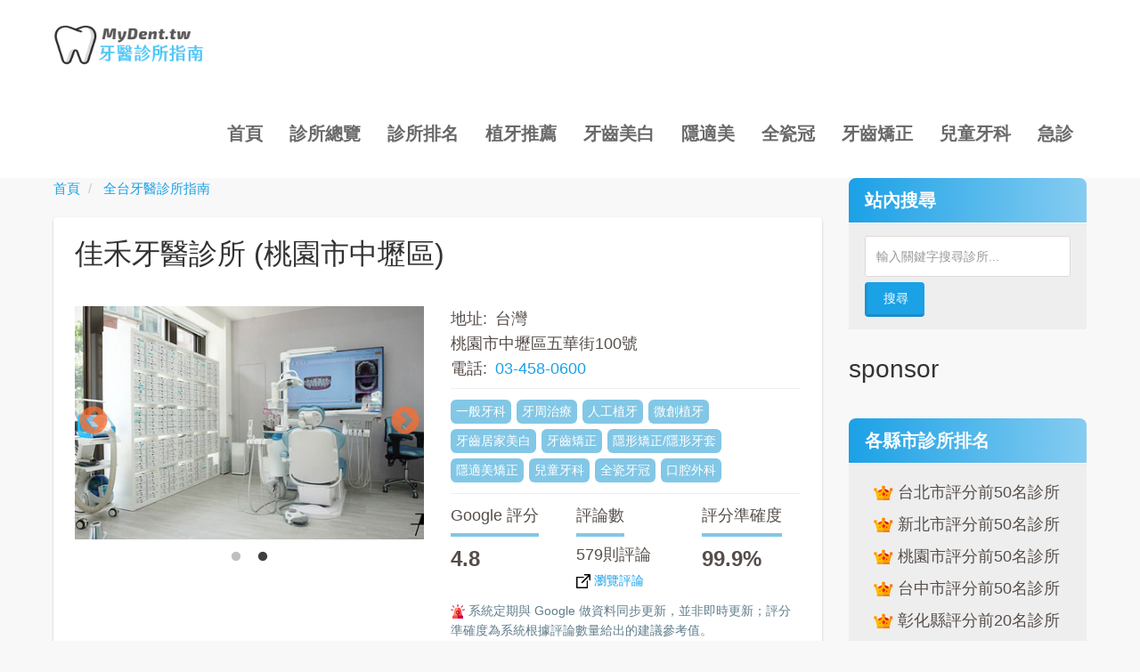

--- FILE ---
content_type: text/html; charset=UTF-8
request_url: https://mydent.tw/dc/2613
body_size: 11964
content:
<!DOCTYPE html>
<html  lang="zh-hant" dir="ltr" prefix="content: http://purl.org/rss/1.0/modules/content/  dc: http://purl.org/dc/terms/  foaf: http://xmlns.com/foaf/0.1/  og: http://ogp.me/ns#  rdfs: http://www.w3.org/2000/01/rdf-schema#  schema: http://schema.org/  sioc: http://rdfs.org/sioc/ns#  sioct: http://rdfs.org/sioc/types#  skos: http://www.w3.org/2004/02/skos/core#  xsd: http://www.w3.org/2001/XMLSchema# " class="html--dxpr-theme-sticky-footer">
  <head>
    <meta charset="utf-8" />
<!-- adsense auto ads: page not in match list --><script async src="https://www.googletagmanager.com/gtag/js?id=UA-168934439-6"></script>
<script>window.dataLayer = window.dataLayer || [];function gtag(){dataLayer.push(arguments)};gtag("js", new Date());gtag("config", "UA-168934439-6", {"groups":"default","anonymize_ip":true});</script>
<link rel="canonical" href="https://mydent.tw/dc/2613" />
<meta name="description" content="位於桃園市中壢區的佳禾牙醫診所，診療項目包括一般牙科, 牙周治療, 人工植牙, 微創植牙, 牙齒居家美白, 牙齒矯正, 隱形矯正/隱形牙套, 隱適美矯正, 兒童牙科, 全瓷牙冠, 口腔外科, 健保洗牙, 牙齒根管治療等；全台 6,900 間牙醫診所評價大公開！" />
<meta name="keywords" content="桃園市中壢區牙醫診所, 一般牙科, 牙周治療, 人工植牙, 微創植牙, 牙齒居家美白, 牙齒矯正, 隱形矯正/隱形牙套, 隱適美矯正, 兒童牙科, 全瓷牙冠, 口腔外科" />
<meta property="og:site_name" content="MyDentist 牙醫診所指南" />
<meta property="og:type" content="website" />
<meta property="og:url" content="https://mydent.tw/dc/2613" />
<meta property="og:title" content="佳禾牙醫診所【桃園市中壢區】｜MyDentist 牙醫診所指南-6,900間牙醫診所資訊，看看網友怎麼推！" />
<meta property="og:description" content="看看網友們對佳禾牙醫診所的評價與診所的門診時間，比較植牙、牙齒矯正、隱形矯正、牙齒美白等牙科服務；全台 6,900 間牙醫診所評價大公開！" />
<meta property="og:image" content="https://mydent.tw/sites/default/files/dentimg/04.jpeg" />
<meta property="og:locale" content="zh_TW" />
<meta name="MobileOptimized" content="width" />
<meta name="HandheldFriendly" content="true" />
<meta name="viewport" content="width=device-width, initial-scale=1.0" />
<script type="application/ld+json">{
    "@context": "https://schema.org",
    "@graph": [
        {
            "@type": "LocalBusiness",
            "name": "佳禾牙醫診所",
            "telephone": "03-458-0600",
            "url": "https://mydent.tw/dc/2613",
            "address": {
                "@type": "PostalAddress",
                "streetAddress": "桃園市中壢區五華街100號",
                "addressLocality": "桃園市",
                "addressCountry": "Taiwan"
            },
            "description": "看看網友們對佳禾牙醫診所的評價與診所的門診時間，比較植牙、牙齒矯正、隱形矯正、牙齒美白等牙科服務；全台 6,900 間牙醫診所評價大公開！",
            "geo": {
                "@type": "GeoCoordinates",
                "latitude": "24.9478973",
                "longitude": "121.2316871"
            },
            "image": {
                "@type": "ImageObject",
                "url": "https://mydent.tw/sites/default/files/dentimg/04.jpeg"
            },
            "aggregateRating": {
                "@type": "AggregateRating",
                "ratingValue": "4.8",
                "ratingCount": "579"
            }
        },
        {
            "@type": "WebPage",
            "breadcrumb": {
                "@type": "BreadcrumbList",
                "itemListElement": [
                    {
                        "@type": "ListItem",
                        "position": 1,
                        "name": "首頁",
                        "item": "https://mydent.tw/"
                    },
                    {
                        "@type": "ListItem",
                        "position": 2,
                        "name": "全台牙醫診所指南",
                        "item": "https://mydent.tw/dentist-clinic"
                    }
                ]
            }
        }
    ]
}</script>
<link rel="shortcut icon" href="/sites/default/files/favicon.ico" type="image/vnd.microsoft.icon" />
<link rel="revision" href="https://mydent.tw/dc/2613" />

    <title>佳禾牙醫診所【桃園市中壢區】｜MyDentist 牙醫診所指南-6,900間牙醫診所資訊，看看網友怎麼推！</title>
    <link rel="apple-touch-icon" sizes="180x180" href="/sites/default/files/favicon/apple-touch-icon.png">
    <link rel="icon" type="image/png" sizes="32x32" href="/sites/default/files/favicon/favicon-32x32.png">
    <link rel="icon" type="image/png" sizes="16x16" href="/sites/default/files/favicon/favicon-16x16.png">
    <link rel="manifest" href="/sites/default/files/favicon/site.webmanifest">
    <link rel="mask-icon" href="/sites/default/files/favicon/safari-pinned-tab.svg" color="#5bbad5">
    <meta name="apple-mobile-web-app-capable" content="yes">
    <meta name="apple-mobile-web-app-title" content="牙醫診所指南">
    <meta name="application-name" content="牙醫診所指南">
    <meta name="msapplication-TileColor" content="#ffc40d">
    <meta name="theme-color" content="#ffffff">
    <meta name="google" content="notranslate" />

    <style>ul.dropdown-menu {display: none;}</style>
    <link rel="stylesheet" media="all" href="/sites/default/files/css/css_TqdrLjlchM7xx3TcwAC0cWr2PAKulhWL4tvnh-gS2TU.css" />
<link rel="stylesheet" media="all" href="/sites/default/files/css/css_t-7gG5qKsIC3CpAMk0fNHxmL794LNeT1ICpLK0jAV7I.css" />
<link rel="stylesheet" media="all" href="/sites/default/files/css/css_4Sn0CuPsO2aD9ngicHGkahIFjz3LofyPPfARg1i60OQ.css" />
<link rel="stylesheet" media="all" href="/sites/default/files/css/css_mt-kLetPvpiQfnxdDPcLAG3g7CoGqEXaF_3UI2wtw3c.css" />
<link rel="stylesheet" media="all" href="/sites/default/files/css/css_spihl3c4W8GUY9ddxf0HdQoZkfqmlpOMR4PbtUldRdY.css" />

    <script type="application/json" data-drupal-selector="drupal-settings-json">{"path":{"baseUrl":"\/","scriptPath":null,"pathPrefix":"","currentPath":"node\/2613","currentPathIsAdmin":false,"isFront":false,"currentLanguage":"zh-hant"},"pluralDelimiter":"\u0003","suppressDeprecationErrors":true,"bu":{"notify_ie":-5,"notify_firefox":-4,"notify_opera":-4,"notify_safari":-2,"notify_chrome":-4,"insecure":true,"unsupported":false,"mobile":true,"position":"top","visibility_type":"hide","visibility_pages":"admin\/*","test_mode":false,"new_window":true,"no_close":false,"_core":{"default_config_hash":"hHRgRa8uaUJPBEvzD2uaerY4Z9xdbV4glRDRNp8euEE"},"langcode":"zh-hant","source":"\/\/browser-update.org\/update.min.js"},"facebook_pixel":{"facebook_id":"410124111127065","events":[{"event":"ViewContent","data":"{\u0022content_name\u0022:\u0022\\u4f73\\u79be\\u7259\\u91ab\\u8a3a\\u6240\u0022,\u0022content_type\u0022:\u0022dentist_clinic\u0022,\u0022content_ids\u0022:[\u00222613\u0022]}"}],"fb_disable_advanced":false,"eu_cookie_compliance":false,"donottrack":true},"google_analytics":{"account":"UA-168934439-6","trackOutbound":true,"trackMailto":true,"trackDownload":true,"trackDownloadExtensions":"7z|aac|arc|arj|asf|asx|avi|bin|csv|doc(x|m)?|dot(x|m)?|exe|flv|gif|gz|gzip|hqx|jar|jpe?g|js|mp(2|3|4|e?g)|mov(ie)?|msi|msp|pdf|phps|png|ppt(x|m)?|pot(x|m)?|pps(x|m)?|ppam|sld(x|m)?|thmx|qtm?|ra(m|r)?|sea|sit|tar|tgz|torrent|txt|wav|wma|wmv|wpd|xls(x|m|b)?|xlt(x|m)|xlam|xml|z|zip"},"bootstrap":{"forms_has_error_value_toggle":1},"ajaxTrustedUrl":{"\/search-results":true},"statistics":{"data":{"nid":"2613"},"url":"\/core\/modules\/statistics\/statistics.php"},"field_group":{"html_element":{"mode":"default","context":"view","settings":{"id":"","classes":"col-md-12","element":"div","show_label":false,"label_element":"h3","label_element_classes":"","attributes":"","effect":"none","speed":"fast"}}},"blazy":{"loadInvisible":true,"offset":100,"saveViewportOffsetDelay":50,"validateDelay":25,"container":"","loader":true,"unblazy":false,"visibleClass":false},"blazyIo":{"disconnect":false,"rootMargin":"0px","threshold":[0,0.25,0.5,0.75,1]},"slick":{"accessibility":true,"adaptiveHeight":false,"autoplay":false,"autoplaySpeed":3000,"pauseOnHover":true,"pauseOnDotsHover":false,"pauseOnFocus":true,"arrows":true,"downArrow":false,"downArrowTarget":"","downArrowOffset":0,"centerMode":false,"centerPadding":"50px","dots":false,"dotsClass":"slick-dots","draggable":true,"fade":false,"focusOnSelect":false,"infinite":true,"initialSlide":0,"lazyLoad":"ondemand","mouseWheel":false,"randomize":false,"rtl":false,"rows":1,"slidesPerRow":1,"slide":"","slidesToShow":1,"slidesToScroll":1,"speed":500,"swipe":true,"swipeToSlide":false,"edgeFriction":0.35,"touchMove":true,"touchThreshold":5,"useCSS":true,"cssEase":"ease","cssEaseBezier":"","cssEaseOverride":"","useTransform":true,"easing":"linear","variableWidth":false,"vertical":false,"verticalSwiping":false,"waitForAnimate":true},"dxpr_themeSettings":{"breadcrumbsSeparator":"\/","headerHeight":"100","headerOffset":"60","headerMobileHeight":"60","headerSideDirection":"right"},"user":{"uid":0,"permissionsHash":"9502e1b676074353092cc50ed60737e15a25d323177e4fcbea733f6e1cbb1a27"}}</script>
<script src="/sites/default/files/js/js_pduF1ddUI_Nk6fNFKyC_MF79m_EHpfIjcAdpgDfLJs8.js"></script>
<script src="/sites/default/files/js/js_FUdISgOxGE1cmcEsOCmBrjtAnQdy8w9n112x7r3o84A.js"></script>
<script src="/sites/default/files/js/js_EKsmW8UnG-UImFaN2Zn7NproTx4MecmUULCmpjGSHnQ.js"></script>

<!--[if lte IE 8]>
<script src="/sites/default/files/js/js_Ky4f_Mb4HvGHsKucjqChKE9-KrHTtB7VWNxk2JaCdy4.js"></script>
<![endif]-->

  </head>
  <body class="page-node-2613 html path-node page-node-type-dentist-clinic has-glyphicons body--dxpr-theme-header-top body--dxpr-theme-header-not-overlay body--dxpr-theme-header-normal">
    <script>
  var dxpr_themeNavBreakpoint = 1200;
  var dxpr_themeWindowWidth = window.innerWidth;
  if (dxpr_themeWindowWidth > dxpr_themeNavBreakpoint) {
    document.body.className += ' body--dxpr-theme-nav-desktop';
  }
  else {
    document.body.className += ' body--dxpr-theme-nav-mobile';
  }
  </script>
    <a href="#main-content" class="visually-hidden focusable skip-link">
      移至主內容
    </a>
    <noscript><img src="https://www.facebook.com/tr?id=410124111127065&amp;ev=PageView&amp;noscript=1" alt="" height="1" width="1" /></noscript>
          <div class="dialog-off-canvas-main-canvas" data-off-canvas-main-canvas>
    

                                
    <header class="navbar navbar dxpr-theme-header clearfix dxpr-theme-header--top dxpr-theme-header--normal dxpr-theme-header--hover-border" id="navbar" role="banner">
            <div class="container navbar-container">
                  <div class="row container-row"><div class="col-sm-12 container-col">
                <div class="navbar-header">
            <div class="region region-navigation">
        <div class="wrap-branding">
        <a class="logo navbar-btn" href="/" title="首頁" rel="home">
      <img id="logo" src="/sites/default/files/MyDent-logo.png" alt="首頁" />
    </a>
        </div>
  
  </div>

                                <a id="dxpr-theme-menu-toggle" href="#" class="three-dash"><span></span><div class="screenreader-text visually-hidden">Toggle menu</div></a>
                  </div>

                            <nav role="navigation" id="dxpr-theme-main-menu" class="dxpr-theme-main-menu dxpr-theme-menu--has-children">
              <div class="region region-navigation-collapsible">
    <nav role="navigation" aria-labelledby="block-mydent-theme-main-menu-menu" id="block-mydent-theme-main-menu">
            <h2 class="sr-only" id="block-mydent-theme-main-menu-menu">主導覽</h2>

      
              <ul class="menu nav navbar-nav">
                            <li class="expanded dropdown">
        <a href="/" data-drupal-link-system-path="&lt;front&gt;">首頁</a>
                  </li>
                        <li class="expanded dropdown">
        <a href="/dentist-clinic" data-drupal-link-system-path="dentist-clinic">診所總覽</a>
                  </li>
                        <li class="expanded dropdown">
        <a href="/dentist/rank" data-drupal-link-system-path="node/7130">診所排名</a>
                  </li>
                        <li class="expanded dropdown">
        <a href="/dental-implant" data-drupal-link-system-path="dental-implant">植牙推薦</a>
                  </li>
                        <li class="expanded dropdown">
        <a href="/teeth-whitening" data-drupal-link-system-path="teeth-whitening">牙齒美白</a>
                  </li>
                        <li class="expanded dropdown">
        <a href="/invisalign" data-drupal-link-system-path="invisalign">隱適美</a>
                  </li>
                        <li class="expanded dropdown">
        <a href="/acc" data-drupal-link-system-path="acc">全瓷冠</a>
                  </li>
                        <li class="expanded dropdown">
        <a href="/orthodontics" data-drupal-link-system-path="orthodontics">牙齒矯正</a>
                  </li>
                        <li class="expanded dropdown">
        <a href="/pediatric-dentists" data-drupal-link-system-path="pediatric-dentists">兒童牙科</a>
                  </li>
                        <li class="expanded dropdown">
        <a href="/24h-dental-emergency" data-drupal-link-system-path="node/7">急診</a>
                  </li>
        </ul>
  


  </nav>

  </div>

            </nav>
                          </div></div>
              </div>
    </header>
  
<div class="wrap-containers">

        <div class="region region-highlighted">
                                        <section id="block-ads01" class="text-center block block-block-content block-block-content12716ce5-0b29-47eb-83a9-2cb399fe20d3 clearfix">
  
          

      
            <div class="field field--name-body field--type-text-with-summary field--label-hidden field--item"><div class="adds01">
<!-- MyDent-Front-Top -->
<ins class="adsbygoogle"
     style="display:block"
     data-ad-client="ca-pub-9753812658483573"
     data-ad-slot="8768914916"
     data-ad-format="auto"
     data-full-width-responsive="true"></ins>
<script>
     (adsbygoogle = window.adsbygoogle || []).push({});
</script>
</div></div>
      
  </section>

  </div>

  


    <div role="main" class="main-container container js-quickedit-main-content clearfix">
        <div class="row">
                
                          
      <section class="col-sm-9">

                
                                      
                  
                          <a id="main-content"></a>
            <div class="region region-content">
        <ol class="breadcrumb">
          <li >
                  <a href="/">首頁</a>
              </li>
          <li >
                  <a href="https://mydent.tw/dentist-clinic">全台牙醫診所指南</a>
              </li>
      </ol>

<div data-drupal-messages-fallback class="hidden"></div>
  <article data-history-node-id="2613" role="article" about="/dc/2613" class="dentist-clinic full clearfix node">

  
    
  <div class="content">
          
            <div class="field field--name-field-display-title field--type-string field--label-hidden field--item"><h1 class="psmk">佳禾牙醫診所 (桃園市中壢區)</h1></div>
      
<div  class="row">
      
<div  class="col-md-12">
      
            <div class="field field--name-field-dc-ads01 field--type-markup field--label-hidden field--item"><script async src="https://pagead2.googlesyndication.com/pagead/js/adsbygoogle.js"></script>
<!-- MyDent-DC-1 -->
<ins class="adsbygoogle"
     style="display:block"
     data-ad-client="ca-pub-9753812658483573"
     data-ad-slot="5793259601"
     data-ad-format="auto"
     data-full-width-responsive="true"></ins>
<script>
     (adsbygoogle = window.adsbygoogle || []).push({});
</script></div>
      
  </div>

<div  class="col-xs-12 col-sm-6 col-md-6">
      <div class="slick blazy slick--field slick--field-dc-image slick--field-dc-image--full slick--skin--default slick--optionset--default" data-blazy=""><div id="slick-d5ec7f6e1ff" data-slick="{&quot;count&quot;:2,&quot;total&quot;:2,&quot;autoplay&quot;:true,&quot;dots&quot;:true,&quot;lazyLoad&quot;:&quot;blazy&quot;}" class="slick__slider"><div class="slick__slide slide slide--0"><div class="slide__content">    <div data-b-token="b-55baf25fe9f" class="media media--blazy media--slick media--image media--responsive is-b-loading">  <picture>
                  <source srcset="/sites/default/files/styles/dent_image/public/dentimg/04.jpeg.webp?itok=3w3SOgcw 1x" type="image/webp"/>
              <source srcset="/sites/default/files/styles/dent_image/public/dentimg/04.jpeg.webp?itok=3w3SOgcw 1x" type="image/webp"/>
                  <img decoding="async" class="media__element b-lazy b-responsive img-responsive" loading="lazy" data-src="/sites/default/files/styles/dent_image_old/public/dentimg/04.jpeg?itok=cls1dol0" srcset="" data-srcset="" src="data:image/svg+xml;charset=utf-8,%3Csvg%20xmlns%3D&#039;http%3A%2F%2Fwww.w3.org%2F2000%2Fsvg&#039;%20viewBox%3D&#039;0%200%201%201&#039;%2F%3E" width="430" height="287" alt="佳禾牙醫診所" typeof="foaf:Image" />

  </picture>
        </div>
  </div>
</div><div class="slick__slide slide slide--1"><div class="slide__content">    <div data-b-token="b-d348b66de00" class="media media--blazy media--slick media--image media--responsive is-b-loading">  <picture>
                  <source srcset="/sites/default/files/styles/dent_image/public/dentimg/02.jpeg.webp?itok=kXuRgN9Q 1x" type="image/webp"/>
              <source srcset="/sites/default/files/styles/dent_image/public/dentimg/02.jpeg.webp?itok=kXuRgN9Q 1x" type="image/webp"/>
                  <img decoding="async" class="media__element b-lazy b-responsive img-responsive" loading="lazy" data-src="/sites/default/files/styles/dent_image_old/public/dentimg/02.jpeg?itok=6xbcWx1y" srcset="" data-srcset="" src="data:image/svg+xml;charset=utf-8,%3Csvg%20xmlns%3D&#039;http%3A%2F%2Fwww.w3.org%2F2000%2Fsvg&#039;%20viewBox%3D&#039;0%200%201%201&#039;%2F%3E" width="430" height="287" alt="佳禾牙醫診所" typeof="foaf:Image" />

  </picture>
        </div>
  </div>
</div></div>
          <nav role="navigation" class="slick__arrow">
        <button type="button" data-role="none" class="slick-prev" aria-label="Previous" tabindex="0">Previous</button><button type="button" data-role="none" class="slick-next" aria-label="Next" tabindex="0">Next</button>
      </nav>
    </div>

  </div>

<div  class="col-xs-12 col-sm-6 col-md-6">
      
<div  class="row justs">
      
<div  class="col-xs-12 col-sm-12 col-md-12 mb10">
      
  <div class="field field--name-field-dc-address field--type-address field--label-inline">
    <div class="field--label">地址</div>
              <div class="field--item"><p class="address" translate="no"><span class="country">台灣</span><br>
<span class="address-line1">桃園市中壢區五華街100號</span></p></div>
          </div>

  <div class="field field--name-field-dc-phone field--type-string field--label-inline">
    <div class="field--label">電話</div>
              <div class="field--item"><a href="tel:+886-03-458-0600">03-458-0600</a></div>
          </div>

      <div class="field field--name-field-dc-item field--type-entity-reference field--label-hidden field--items">
              <div class="field--item">一般牙科</div>
              <div class="field--item">牙周治療</div>
              <div class="field--item">人工植牙</div>
              <div class="field--item">微創植牙</div>
              <div class="field--item">牙齒居家美白</div>
              <div class="field--item">牙齒矯正</div>
              <div class="field--item">隱形矯正/隱形牙套</div>
              <div class="field--item">隱適美矯正</div>
              <div class="field--item">兒童牙科</div>
              <div class="field--item">全瓷牙冠</div>
              <div class="field--item">口腔外科</div>
          </div>
  
  </div>

<div  class="col-xs-4 col-sm-6 col-md-4 mb10">
      
  <div class="underex boldtext field field--name-field-dc-rating field--type-float field--label-above">
    <div class="field--label">Google 評分</div>
              <div class="field--item">4.8</div>
          </div>

  </div>

<div  class="col-xs-4 col-sm-6 col-md-4 mb10">
      
  <div class="underex field field--name-field-dc-reviews field--type-integer field--label-above">
    <div class="field--label">評論數</div>
              <div content="579" class="field--item">579則評論</div>
          </div>

            <div class="field field--name-field-node-placeid field--type-string field--label-hidden field--item"><a class="gvsm" href="https://search.google.com/local/reviews?placeid=ChIJLeB_QUQiaDQR9qAEZSP3oXU" target="_blank"><img class="itsvg2" src="/sites/default/files/icon/foreign.svg" alt="瀏覽評論" /> 瀏覽評論</a></div>
      
  </div>

<div  class="col-xs-4 col-sm-6 col-md-4 mb10">
      
  <div class="underex boldtext field field--name-field-dc-accuracy field--type-computed-float field--label-above">
    <div class="field--label">評分準確度</div>
              <div content="99.9" class="field--item">99.9%</div>
          </div>

  </div>

<div  class="col-xs-12 col-sm-12 col-md-12 mb10">
      
            <div class="field field--name-field-dc-markup1 field--type-markup field--label-hidden field--item"><img class="itsvg2" src="/sites/default/files/icon/siren.svg" alt="提醒" /> 系統定期與 Google 做資料同步更新，並非即時更新；評分準確度為系統根據評論數量給出的建議參考值。</div>
      
  </div>

  </div>

  </div>

  </div>

<div  class="row">
      
<div  class="col-md-12">
      
<div  class="subtitle">
    <h4>診所介紹</h4>
      
            <div class="field field--name-field-adsense-inside-1 field--type-markup field--label-hidden field--item"><div style="margin: 20px 0;">
<!-- 2023-mydent-inside -->
<ins class="adsbygoogle"
     style="display:block"
     data-ad-client="ca-pub-9753812658483573"
     data-ad-slot="3546425357"
     data-ad-format="auto"
     data-full-width-responsive="true"></ins>
<script>
     (adsbygoogle = window.adsbygoogle || []).push({});
</script>
</div></div>
      
            <div class="field field--name-field-gs-name field--type-string field--label-hidden field--item"><h3 class="gnameline">佳禾牙醫診所Dr.Ku植牙隱適美白金菁英隱形矯正專門診所 無痛植牙 兒童矯正 成人矯正 複雜矯正及植牙 微矯正</h3></div>
      
            <div class="intro-def field field--name-field-dc-intro field--type-text-long field--label-hidden field--item"><p>佳禾牙醫秉持著 「專業、用心」的診所理念，以患者為中心，用心為您的口腔健康把關。除了提供您親切且專業的諮詢服務之外，我們更引進了尖端的高科技設備，嚴格把關滅菌細節，並打造溫馨舒適的環境，務求提供給您安全與專業的醫療環境。</p>

<p>透過醫師專業技術建議，帶給患者兼具「美觀、舒適、安心」的診療服務，我們以高科技的醫療設備，專業的醫療技術，還有親切的診療諮詢，提供全方位的治療與服務，為患者打造完善的治療，讓每位患者找回自信的笑容。</p>

<p>診所特色:</p>

<p>重視感染控制（器械消毒、每人一副看牙用具、消毒環境、病人若摸到牙齒馬上遞酒精擦手、戴手套時不會亂摸。</p>
</div>
      
  </div>

  </div>

<div  class="col-md-4 contacts">
      
<div  class="subtitle">
    <h4>診所資訊</h4>
      
  <div class="field field--name-field-dc-mic field--type-string field--label-inline">
    <div class="field--label">醫事機構代碼</div>
              <div class="field--item">3732023347</div>
          </div>

            <div class="field field--name-field-dc-line field--type-string field--label-hidden field--item"><img class="itsvg" src="/sites/default/files/icon/line.svg" alt="LINE 加好友" /> <a href="https://line.me/ti/p/@xju3905n" target="_blank" rel="nofollow">按這裡加 LINE 好友</a></div>
      
            <div class="field field--name-field-dc-website field--type-string field--label-hidden field--item"><img class="itsvg" src="/sites/default/files/icon/world-wide-web.svg" alt="官網" /> <a href="https://www.joyful-dental-clinic.com/" target="_blank" rel="nofollow">按此打開診所官網</a></div>
      
            <div class="field field--name-field-dc-fb field--type-string field--label-hidden field--item"><img class="itsvg" src="/sites/default/files/icon/facebook.svg" alt="Facebook" /> <a href="https://www.facebook.com/Joyfuldentalclinic/" target="_blank" rel="nofollow">按此打開診所 FB</a></div>
      
            <div class="empty-fields empty-fields__nbsp field field--name-field-dc-ig field--type-string field--label-hidden field--item">&nbsp;</div>
      
  </div>

  </div>

<div  class="col-md-8">
      
<div  class="subtitle">
    <h4>診所營業時間</h4>
      
            <div class="field field--name-field-gs-opentime field--type-text-long field--label-hidden field--item">星期四：
14:30-20:30<br />
星期五：
11:30-16:30<br />
星期六：
11:30-16:30<br />
星期日：
休息<br />
星期一：
休息<br />
星期二：
14:30-20:30<br />
星期三：
11:30-16:30</div>
      
            <div class="field field--name-field-dc-markup2 field--type-markup field--label-hidden field--item"><img class="itsvg2" src="/sites/default/files/icon/exclamation-mark.svg" alt="提醒" /> 營業時間僅供參考，例假日、國定假日與實際門診時間請電洽診所。</div>
      
  </div>

  </div>

<div  class="col-md-12 mb0">
      
            <div class="field field--name-field-dc-area1 field--type-entity-reference field--label-hidden field__item"><img class="itsvg" src="/sites/default/files/icon/map.svg" alt="" /> 查看<a href="/dentist-clinic/taoyuan/1" hreflang="zh-hant">桃園市中壢區</a>的其他牙醫診所</div>
      
  </div>

  </div>

      </div>

          
  
</article>

                                    <section id="block-dibuadsensetuijianguanggao" class="mydentbox block block-block-content block-block-contente2641832-4aaa-44ff-9475-eb3786f9b404 clearfix">
  
        <h2 class="block-title">sponsor</h2>
        

      
            <div class="field field--name-body field--type-text-with-summary field--label-hidden field--item"><ins class="adsbygoogle"
     style="display:block"
     data-ad-client="ca-pub-9753812658483573"
     data-ad-slot="9098119027"
     data-matched-content-ui-type="text_card"
     data-matched-content-rows-num="4"
     data-matched-content-columns-num="1"
     data-ad-format="autorelaxed"></ins>
<script>
     (adsbygoogle = window.adsbygoogle || []).push({});
</script></div>
      
  </section>
                                    <section class="views-element-container block block-views block-views-blockdc-relation-block-1 clearfix" id="block-dc-relation">
  
        <h2 class="block-title">附近的牙醫診所</h2>
        

      <div class="form-group"><div class="view view-dc-relation view-id-dc_relation view-display-id-block_1 js-view-dom-id-864df2a188de6a491a7125906ee543b1fc789e47b2219ed199dc286acc11d85b">
  
    
      
      <div class="view-content">
      <div id="views-bootstrap-dc-relation-block-1"  class="grid views-view-grid horizontal">
            <div class="row row-1">
                  <div class="bdss mb10 col col-xs-6 col-sm-3 col-md-4 col-lg-3 col-1">
            <div class="views-field views-field-field-dc-image"><div class="field-content">  <a href="/dc/2617">  <picture>
                  <source srcset="/sites/default/files/styles/dent_image_small/public/dentimg/P1050551.jpeg.webp?itok=ZHwQC97m 1x" type="image/webp"/>
              <source srcset="/sites/default/files/styles/dent_image_small/public/dentimg/P1050551.jpeg.webp?itok=ZHwQC97m 1x" type="image/webp"/>
                  <img srcset="" data-srcset="/sites/default/files/styles/dent_image_small/public/dentimg/P1050551.jpeg.webp?itok=ZHwQC97m 1x" src="/sites/default/files/styles/dent_image_small_old/public/dentimg/P1050551.jpeg?itok=nRCd8XfD" width="200" height="133" alt="勤美牙醫診所" loading="lazy" typeof="foaf:Image" class="img-responsive" />

  </picture>
</a>
</div></div><div class="views-field views-field-title"><h3 class="field-content"><a href="/dc/2617" hreflang="zh-hant">勤美牙醫診所</a></h3></div><div class="views-field views-field-field-dc-address-address-line1"><span class="field-content">桃園市中壢區元化路271巷8號</span></div>
          </div>
          
          
          
                            <div class="bdss mb10 col col-xs-6 col-sm-3 col-md-4 col-lg-3 col-2">
            <div class="views-field views-field-field-dc-image"><div class="field-content">  <a href="/dc/2623">  <picture>
                  <source srcset="/sites/default/files/styles/dent_image_small/public/dentimg/dck237282.png.webp?itok=xu9R-zrv 1x" type="image/webp"/>
              <source srcset="/sites/default/files/styles/dent_image_small/public/dentimg/dck237282.png.webp?itok=xu9R-zrv 1x" type="image/webp"/>
                  <img srcset="" data-srcset="/sites/default/files/styles/dent_image_small/public/dentimg/dck237282.png.webp?itok=xu9R-zrv 1x" src="/sites/default/files/styles/dent_image_small_old/public/dentimg/dck237282.png?itok=REkAB9dY" width="200" height="133" alt="冠眾牙醫診所" loading="lazy" typeof="foaf:Image" class="img-responsive" />

  </picture>
</a>
</div></div><div class="views-field views-field-title"><h3 class="field-content"><a href="/dc/2623" hreflang="zh-hant">冠眾牙醫診所</a></h3></div><div class="views-field views-field-field-dc-address-address-line1"><span class="field-content">桃園市中壢區元化路99號</span></div>
          </div>
                      <div class="clearfix visible-xs-block"></div>
          
          
          
                            <div class="bdss mb10 col col-xs-6 col-sm-3 col-md-4 col-lg-3 col-3">
            <div class="views-field views-field-field-dc-image"><div class="field-content">  <a href="/dc/2584">  <picture>
                  <source srcset="/sites/default/files/styles/dent_image_small/public/dentimg/026_5.jpg.webp?itok=BX9O22YS 1x" type="image/webp"/>
              <source srcset="/sites/default/files/styles/dent_image_small/public/dentimg/026_5.jpg.webp?itok=BX9O22YS 1x" type="image/webp"/>
                  <img srcset="" data-srcset="/sites/default/files/styles/dent_image_small/public/dentimg/026_5.jpg.webp?itok=BX9O22YS 1x" src="/sites/default/files/styles/dent_image_small_old/public/dentimg/026_5.jpg?itok=GjP0lrAf" width="200" height="133" alt="貝多芬牙醫診所" loading="lazy" typeof="foaf:Image" class="img-responsive" />

  </picture>
</a>
</div></div><div class="views-field views-field-title"><h3 class="field-content"><a href="/dc/2584" hreflang="zh-hant">貝多芬牙醫診所</a></h3></div><div class="views-field views-field-field-dc-address-address-line1"><span class="field-content">桃園市中壢區中山東路二段173號</span></div>
          </div>
          
          
                      <div class="clearfix visible-md-block"></div>
          
                            <div class="bdss mb10 col col-xs-6 col-sm-3 col-md-4 col-lg-3 col-4">
            <div class="views-field views-field-field-dc-image"><div class="field-content">  <a href="/dc/7349">  <picture>
                  <source srcset="/sites/default/files/styles/dent_image_small/public/dentimg/dcx-0s9d8.jpeg.webp?itok=jpK-6hD1 1x" type="image/webp"/>
              <source srcset="/sites/default/files/styles/dent_image_small/public/dentimg/dcx-0s9d8.jpeg.webp?itok=jpK-6hD1 1x" type="image/webp"/>
                  <img srcset="" data-srcset="/sites/default/files/styles/dent_image_small/public/dentimg/dcx-0s9d8.jpeg.webp?itok=jpK-6hD1 1x" src="/sites/default/files/styles/dent_image_small_old/public/dentimg/dcx-0s9d8.jpeg?itok=g2BQf_hh" width="200" height="133" alt="山茶花牙醫診所" loading="lazy" typeof="foaf:Image" class="img-responsive" />

  </picture>
</a>
</div></div><div class="views-field views-field-title"><h3 class="field-content"><a href="/dc/7349" hreflang="zh-hant">山茶花牙醫診所</a></h3></div><div class="views-field views-field-field-dc-address-address-line1"><span class="field-content">桃園市中壢區福州路7號</span></div>
          </div>
                      <div class="clearfix visible-xs-block"></div>
          
                      <div class="clearfix visible-sm-block"></div>
          
          
                      <div class="clearfix visible-lg-block"></div>
                        </div>
      </div>

    </div>
  
          </div>
</div>

  </section>

  </div>

              </section>

                              <aside class="col-sm-3" role="complementary">
              <div class="region region-sidebar-second">
                                        <section class="views-exposed-form mxkg block block-views block-views-exposed-filter-blockdc-search-results-page-1 clearfix" data-drupal-selector="views-exposed-form-dc-search-results-page-1" id="block-exp-search">
  
        <h2 class="block-title">站內搜尋</h2>
        

      <form action="/search-results" method="get" id="views-exposed-form-dc-search-results-page-1" accept-charset="UTF-8">
  <div class="form--inline form-inline clearfix">
  <div class="form-item js-form-item form-type-textfield js-form-type-textfield form-item-key js-form-item-key form-no-label form-group">
  
  
  <input placeholder="輸入關鍵字搜尋診所..." data-drupal-selector="edit-key" class="form-text form-control" type="text" id="edit-key" name="key" value="" size="30" maxlength="128" />

  
  
  </div>
<div data-drupal-selector="edit-actions" class="form-actions form-group js-form-wrapper form-wrapper" id="edit-actions"><button data-drupal-selector="edit-submit-dc-search-results" class="button js-form-submit form-submit btn-default btn" type="submit" id="edit-submit-dc-search-results" value="搜尋" name="">搜尋</button></div>

</div>

</form>

  </section>
                                    <section id="block-cebianadsensetuijianguanggao" class="block block-block-content block-block-contentea5f8d81-18e5-40a3-8519-cfa54e105f9c clearfix">
  
        <h2 class="block-title">sponsor</h2>
        

      
            <div class="field field--name-body field--type-text-with-summary field--label-hidden field--item"><ins class="adsbygoogle"
     style="display:block"
     data-ad-client="ca-pub-9753812658483573"
     data-ad-slot="9098119027"
     data-matched-content-ui-type="text_card"
     data-matched-content-rows-num="4"
     data-matched-content-columns-num="1"
     data-ad-format="autorelaxed"></ins>
<script>
     (adsbygoogle = window.adsbygoogle || []).push({});
</script></div>
      
  </section>
                                    <section id="block-zhensuopaiming" class="mxkg block block-block-content block-block-content023577aa-038f-485e-bca6-70e2d63a6784 clearfix">
  
        <h2 class="block-title">各縣市診所排名</h2>
        

      
            <div class="field field--name-body field--type-text-with-summary field--label-hidden field--item"><ul>
<li><a href="/dentist/rank/taipei"><img class="itsvg" src="/sites/default/files/icon/crowns.svg" alt="牙醫排名" /> 台北市評分前50名診所</a></li>
<li><a href="/dentist/rank/new-taipei"><img class="itsvg" src="/sites/default/files/icon/crowns.svg" alt="牙醫排名" /> 新北市評分前50名診所</a></li>
<li><a href="/dentist/rank/taoyuan"><img class="itsvg" src="/sites/default/files/icon/crowns.svg" alt="牙醫排名" /> 桃園市評分前50名診所</a></li>
<li><a href="/dentist/rank/taichung"><img class="itsvg" src="/sites/default/files/icon/crowns.svg" alt="牙醫排名" /> 台中市評分前50名診所</a></li>
<li><a href="/dentist/rank/changhua"><img class="itsvg" src="/sites/default/files/icon/crowns.svg" alt="牙醫排名" /> 彰化縣評分前20名診所</a></li>
<li><a href="/dentist/rank/chiayi-city"><img class="itsvg" src="/sites/default/files/icon/crowns.svg" alt="牙醫排名" /> 嘉義縣市評分前10名診所</a></li>
<li><a href="/dentist/rank/tainan"><img class="itsvg" src="/sites/default/files/icon/crowns.svg" alt="牙醫排名" /> 台南市評分前50名診所</a></li>
<li><a href="/dentist/rank/kaohsiung"><img class="itsvg" src="/sites/default/files/icon/crowns.svg" alt="牙醫排名" /> 高雄市評分前50名診所</a></li>
<li><a href="/dentist/rank/keelung"><img class="itsvg" src="/sites/default/files/icon/crowns.svg" alt="牙醫排名" /> 基隆市評分前20名診所</a></li>
<li><a href="/dentist/rank/hsinchu-city"><img class="itsvg" src="/sites/default/files/icon/crowns.svg" alt="牙醫排名" /> 新竹市評分前20名診所</a></li>
<li><a href="/dentist/rank/hsinchu"><img class="itsvg" src="/sites/default/files/icon/crowns.svg" alt="牙醫排名" /> 新竹縣評分前10名診所</a></li>
<li><a href="/dentist/rank/miaoli"><img class="itsvg" src="/sites/default/files/icon/crowns.svg" alt="牙醫排名" /> 苗栗縣評分前10名診所</a></li>
</ul></div>
      
  </section>

  </div>

          </aside>
                      </div><!-- end .ow -->
      </div><!-- end main-container -->

</div>

      <footer class="dxpr-theme-footer clearfix" role="contentinfo">
            <div class="container footer-container">
                <div class="row container-row"><div class="col-sm-12 container-col">
                  <div class="region region-footer">
                                        <section id="block-footerb1" class="block block-block-content block-block-contentc380ec0c-56df-49e7-986e-fecd2229b4cb clearfix">
  
          

      
            <div class="field field--name-body field--type-text-with-summary field--label-hidden field--item"><div class="row">
    <div class="col-xs-12 col-sm-12 col-md-4">
    	<img width="180px" src="/sites/default/files/mydent-white-logo.png" alt="MyDentist 牙醫診所指南" class="ftbimg">
        <p class="ftbtext">收錄超過 6,900 間牙醫診所，快速尋找人工植牙、牙周治療、牙齒美白、牙齒矯正、隱形矯正、全口重建、兒童牙科等牙科服務，最完整牙醫診所指南！<br><br>若您有任何問題或商業合作，請洽詢客服信箱 service@mydent.tw</p>
    </div>
    <div class="col-xs-12 col-sm-12 col-md-8">
        <div class="row">
            <div class="col-xs-6 col-sm-6 col-md-6">
                <div class="ftb1 ftb">
                	<span>依據診療項目查詢診所</span>
                    <ul>
                    	<li><a href="/invisalign">隱適美/隱形牙套</a></li>
                    	<li><a href="/acc">全瓷牙冠</a></li>
                    	<li><a href="/teeth-whitening">牙齒美白</a></li>
                    	<li><a href="/dental-implant">人工植牙</a></li>
                    	<li><a href="/orthodontics">牙齒矯正</a></li>
                    	<li><a href="/pediatric-dentists">兒童牙科</a></li>
                    </ul>
                </div>
            </div>
            <div class="col-xs-6 col-sm-6 col-md-6">
                <div class="ftb1 ftb">
                	<span>牙醫診所人氣排名</span>
                    <ul>
                    	<li><a href="/dentist/rank">牙醫診所排名總覽</a></li>
                    	<li><a href="/dentist/rank/taipei">台北市牙醫診所TOP50</a></li>
                    	<li><a href="/dentist/rank/new-taipei">新北市牙醫診所TOP50</a></li>
                    	<li><a href="/dentist/rank/taoyuan">桃園市牙醫診所TOP50</a></li>
                    	<li><a href="/dentist/rank/taichung">台中市牙醫診所TOP50</a></li>
                    	<li><a href="/dentist/rank/tainan">台南市牙醫診所TOP50</a></li>
                    	<li><a href="/dentist/rank/kaohsiung">高雄市牙醫診所TOP50</a></li>
                    </ul>
                </div>
            </div>
        </div>
    </div>
</div></div>
      
  </section>
                                    <section id="block-footercopyright" class="block block-block-content block-block-contentb1e8b1ed-acba-4981-aaea-b4fb863f4c8a clearfix">
  
          

      
            <div class="field field--name-body field--type-text-with-summary field--label-hidden field--item">Copyright © MyDentist 牙醫診所指南&nbsp;2021-2026</div>
      
  </section>

  </div>

                </div></div>
              </div>
    </footer>
  

  </div>

    <script src="/sites/default/files/js/js_3R2v5v0Nv-jgt4-83POi_2kJasOvdyxyfQHHdjgENHM.js"></script>
<script src="//ajax.googleapis.com/ajax/libs/jquery/3.2.1/jquery.min.js"></script>
<script src="/sites/default/files/js/js_lL3r281J1CbJYGVmTgoeFnzPlYOFwx9_AHBKLW5pLPU.js"></script>
<script src="/sites/default/files/js/js_ui1-9ICwZdVQFf5QRskVFODt9s1y00lmNgF6y-Ae-QQ.js"></script>
<script src="/sites/default/files/js/js_OdAIskE3vbdRm8g1bMGCceyUPli1hUn-41HlOkSvcyo.js"></script>
<script src="/sites/default/files/js/js_F7K2HkYrWBYBCS2xQX1TK382OaLFZYaIHdeSi4GdIsk.js"></script>

    <div class="hidden" id="dxpr-theme-js-seed">sfy39587stp18</div>
  </body>
</html>


--- FILE ---
content_type: text/html; charset=utf-8
request_url: https://www.google.com/recaptcha/api2/aframe
body_size: 265
content:
<!DOCTYPE HTML><html><head><meta http-equiv="content-type" content="text/html; charset=UTF-8"></head><body><script nonce="T1acaVNtsajNZwaKBS2cyQ">/** Anti-fraud and anti-abuse applications only. See google.com/recaptcha */ try{var clients={'sodar':'https://pagead2.googlesyndication.com/pagead/sodar?'};window.addEventListener("message",function(a){try{if(a.source===window.parent){var b=JSON.parse(a.data);var c=clients[b['id']];if(c){var d=document.createElement('img');d.src=c+b['params']+'&rc='+(localStorage.getItem("rc::a")?sessionStorage.getItem("rc::b"):"");window.document.body.appendChild(d);sessionStorage.setItem("rc::e",parseInt(sessionStorage.getItem("rc::e")||0)+1);localStorage.setItem("rc::h",'1770032329455');}}}catch(b){}});window.parent.postMessage("_grecaptcha_ready", "*");}catch(b){}</script></body></html>

--- FILE ---
content_type: text/css
request_url: https://mydent.tw/sites/default/files/css/css_mt-kLetPvpiQfnxdDPcLAG3g7CoGqEXaF_3UI2wtw3c.css
body_size: 2143
content:
html.html--dxpr-theme-nav-mobile--open{overflow:hidden;height:100%}.body--dxpr-theme-nav-mobile.body--dxpr-theme-header-fixed.body--dxpr-theme-header-not-overlay{padding-top:0}.body--dxpr-theme-nav-mobile .page-title-full-width-container{padding-top:0}.body--dxpr-theme-nav-mobile #logo{max-height:30px}.body--dxpr-theme-nav-mobile .dxpr-theme-header{position:static}.body--dxpr-theme-nav-mobile .dxpr-theme-header li{clear:both}.body--dxpr-theme-nav-mobile .dxpr-theme-header .navbar-header{float:none}.body--dxpr-theme-nav-mobile .dxpr-theme-header .navbar-header .wrap-branding{display:table;float:left;height:60px}.body--dxpr-theme-nav-mobile .dxpr-theme-header .navbar-header .wrap-branding .logo,.body--dxpr-theme-nav-mobile .dxpr-theme-header .navbar-header .wrap-branding .navbar-brand{display:table-cell;vertical-align:middle}.body--dxpr-theme-nav-mobile .dxpr-theme-header .block-dxpr-theme-helper{height:60px;line-height:60px}.body--dxpr-theme-nav-mobile .dxpr-theme-header .navbar-left,.body--dxpr-theme-nav-mobile .dxpr-theme-header .navbar-right{float:none !important}.body--dxpr-theme-nav-mobile .dxpr-theme-header #dxpr-theme-menu-toggle{cursor:pointer;padding:10px 32px 16px 0;margin:15px 0;float:right;position:relative;outline:none;z-index:4100}.body--dxpr-theme-nav-mobile .dxpr-theme-header #dxpr-theme-menu-toggle span,.body--dxpr-theme-nav-mobile .dxpr-theme-header #dxpr-theme-menu-toggle span:before,.body--dxpr-theme-nav-mobile .dxpr-theme-header #dxpr-theme-menu-toggle span:after{cursor:pointer;border-radius:1px;height:4px;width:100%;background:#1ba1e6;position:absolute;display:block;content:'';transition:all 0.3s;backface-visibility:hidden}.body--dxpr-theme-nav-mobile .dxpr-theme-header #dxpr-theme-menu-toggle span:before{top:-8px}.body--dxpr-theme-nav-mobile .dxpr-theme-header #dxpr-theme-menu-toggle span:after{bottom:-8px}.body--dxpr-theme-nav-mobile .dxpr-theme-header #dxpr-theme-menu-toggle.two-dash span{background-color:transparent}.body--dxpr-theme-nav-mobile .dxpr-theme-header #dxpr-theme-menu-toggle.two-dash span:before,.body--dxpr-theme-nav-mobile .dxpr-theme-header #dxpr-theme-menu-toggle.two-dash span:after{transition:transform 0.18s cubic-bezier(0.04,0.04,0.12,0.96),top 0.1s cubic-bezier(0.52,0.16,0.52,0.84) 0.16s,bottom 0.1s cubic-bezier(0.52,0.16,0.52,0.84) 0.16s}.body--dxpr-theme-nav-mobile .dxpr-theme-header #dxpr-theme-menu-toggle.two-dash span:before{top:-5px}.body--dxpr-theme-nav-mobile .dxpr-theme-header #dxpr-theme-menu-toggle.two-dash span:after{bottom:-5px}.body--dxpr-theme-nav-mobile .dxpr-theme-header #dxpr-theme-menu-toggle.two-dash.navbar-toggle--active span:before,.body--dxpr-theme-nav-mobile .dxpr-theme-header #dxpr-theme-menu-toggle.two-dash.navbar-toggle--active span:after{top:0;bottom:0;transition:transform 0.18s cubic-bezier(0.04,0.04,0.12,0.96) 0.08s,top 0.1s cubic-bezier(0.52,0.16,0.52,0.84),bottom 0.1s cubic-bezier(0.52,0.16,0.52,0.84)}.body--dxpr-theme-nav-mobile .dxpr-theme-header #dxpr-theme-menu-toggle.navbar-toggle--active span{background-color:transparent}.body--dxpr-theme-nav-mobile .dxpr-theme-header #dxpr-theme-menu-toggle.navbar-toggle--active span:before{top:0;transform:rotate(45deg)}.body--dxpr-theme-nav-mobile .dxpr-theme-header #dxpr-theme-menu-toggle.navbar-toggle--active span:after{top:0;transform:rotate(-45deg)}.body--dxpr-theme-nav-mobile .dxpr-theme-header .navbar-collapse{border-top:none;clear:both;box-shadow:inset 0 1px 0 rgba(255,255,255,0.1)}.body--dxpr-theme-nav-mobile .dxpr-theme-header .navbar-fixed-top{top:0;border-width:0 0 1px}.body--dxpr-theme-nav-mobile .dxpr-theme-header .navbar-collapse.collapse{display:none !important}.body--dxpr-theme-nav-mobile .dxpr-theme-header .nav{float:none !important;margin-top:7.5px}.body--dxpr-theme-nav-mobile .dxpr-theme-header .nav>li{float:none}.body--dxpr-theme-nav-mobile .dxpr-theme-header .nav>li>a{padding-top:10px;padding-bottom:10px}.body--dxpr-theme-nav-mobile .dxpr-theme-header .collapse.in{display:block !important}.body--dxpr-theme-nav-mobile #navbar.header-mobile-fixed{position:fixed;top:0;right:0;left:0;box-sizing:border-box}.body--dxpr-theme-nav-mobile #navbar.header-mobile-fixed.header-mobile-admin-fixed{top:39px}.body--dxpr-theme-nav-mobile #navbar.header-mobile-fixed.header-mobile-admin-fixed-active{top:78px}@media all and (max-width:1200px){#dxpr-theme-main-menu{position:absolute}}#toolbar-bar.header-mobile-fixed{position:fixed;left:0;right:0;z-index:4051}
.dxpr-theme-secondary-header{z-index:4050;padding-top:10px;padding-bottom:10px;line-height:1.2em;background:#fff;color:#444}.dxpr-theme-secondary-header a{color:#444}.dxpr-theme-secondary-header a:hover,.dxpr-theme-secondary-header a:focus{color:#444}.dxpr-theme-secondary-header .block,.dxpr-theme-secondary-header p{margin-bottom:0}.dxpr-theme-secondary-header .secondary-header-container{margin-bottom:0}.dxpr-theme-secondary-header ul.menu{float:right;margin-top:0;margin-bottom:0}.dxpr-theme-secondary-header ul.menu a{padding-top:0;padding-bottom:0;line-height:1.2em}.dxpr-theme-secondary-header ul.menu a:hover,.dxpr-theme-secondary-header ul.menu a:focus{background:transparent}.dxpr-theme-secondary-header ul.menu li{float:left}
.prev-next{text-transform:uppercase;letter-spacing:.1em;margin:20px 0}.prev-next .prev,.prev-next .next{width:48%}.prev-next a.nextprev-link{display:table;width:100%}.prev-next .dxpr-theme-icon,.prev-next .nextprev-text{display:table-cell;vertical-align:middle;line-height:1em}.prev-next .dxpr-theme-icon{height:auto;width:8px}.prev-next .dxpr-theme-icon svg{width:8px;display:inline-block}.prev-next .nextprev-text{transition:transform .2s ease 0s;transform:translateZ(0);backface-visibility:hidden;margin-bottom:-1px}.prev-next .prev{text-align:left}.prev-next .prev .dxpr-theme-icon{padding-right:15px}.prev-next .prev .nextprev-link:hover .nextprev-text,.prev-next .prev .nextprev-link:focus .nextprev-text{transform:translateX(-5px)}.prev-next .next{text-align:right}.prev-next .next .dxpr-theme-icon{padding-left:15px}.prev-next .next .nextprev-link:hover .nextprev-text,.prev-next .next .nextprev-link:focus .nextprev-text{transform:translateX(5px)}.prev-next a{text-decoration:none}.prev-next a:hover,.prev-next a:focus{text-decoration:none}
.page-title-full-width-container .breadcrumb-container{position:relative;z-index:2}.page-title-full-width-container .breadcrumb{background:transparent;position:absolute;bottom:0;right:60px;text-align:right;font-style:italic;opacity:0.85;margin:0;padding:10px 0}.page-title-full-width-container .breadcrumb a{font-style:normal;text-decoration:none}.page-title-full-width-container .breadcrumb a:hover,.page-title-full-width-container .breadcrumb a:focus{color:#1ba1e6}.page-title-full-width-container .breadcrumb a[href$="/uuid"],.page-title-full-width-container .breadcrumb a[href$="/uuid"]+.dxpr-theme-breadcrumb-spacer{display:none}.page-title-full-width-container .breadcrumb li+li:before{display:none;content:''}.page-title-full-width-container .breadcrumb span{padding:0 5px;font-size:12px}
.comment{clear:both;border:3px solid #e0d9d9;padding:25px;margin-bottom:40.45px}.comment .user-picture a{display:block;width:64px;height:64px}.comment img{width:100%}.comment .pull-left{margin-right:25px}.comment .indented{padding-left:74px;border-left:1px solid #e0d9d9;margin-top:-25px}.comment h3{margin-top:0.3em}.comment .post-date{font-style:italic;font-size:14px}.comment .links{float:right;margin:15px 0;clear:both;font-size:14px}.comment .comment,.comment #comment-form{border:3px solid #e0d9d9;padding:25px;margin-bottom:40.45px}.comment .title.comment-form{margin-top:30px}
.pagination{border-radius:0}.pagination .pager__item>a,.pagination .pager__item>span,.pagination li>a,.pagination li>span{color:#777777;background-color:transparent;border-color:#f1f1f1;opacity:0.6;padding:1em 1.4em}.pagination .pager__item>a:hover,.pagination .pager__item>a:focus,.pagination .pager__item>span:hover,.pagination .pager__item>span:focus,.pagination li>a:hover,.pagination li>a:focus,.pagination li>span:hover,.pagination li>span:focus{color:#777777;background-color:transparent;border-color:#f1f1f1;opacity:1}.pagination .pager__item:first-child>a,.pagination .pager__item:first-child>span,.pagination li:first-child>a,.pagination li:first-child>span{border-radius:0}.pagination .pager__item:last-child>a,.pagination .pager__item:last-child>span,.pagination li:last-child>a,.pagination li:last-child>span{border-radius:0}.pagination .pager__item.active>a,.pagination .pager__item.active>a:hover,.pagination .pager__item.active>a:focus,.pagination .pager__item.active>span,.pagination .pager__item.active>span:hover,.pagination .pager__item.active>span:focus,.pagination li.active>a,.pagination li.active>a:hover,.pagination li.active>a:focus,.pagination li.active>span,.pagination li.active>span:hover,.pagination li.active>span:focus{color:#777777;background-color:transparent;border-color:#f1f1f1;opacity:1}.pagination .pager__item.disabled>span,.pagination .pager__item.disabled>span:hover,.pagination .pager__item.disabled>span:focus,.pagination .pager__item.disabled>a,.pagination .pager__item.disabled>a:hover,.pagination .pager__item.disabled>a:focus,.pagination li.disabled>span,.pagination li.disabled>span:hover,.pagination li.disabled>span:focus,.pagination li.disabled>a,.pagination li.disabled>a:hover,.pagination li.disabled>a:focus{color:#d4d4d4;background-color:#777777;border-color:transparent}.pager li>a,.pager li>span{background:transparent;border-color:#777777;color:#777777;border-radius:3px;padding:4px 8px;font-style:normal}.pager li>a:hover,.pager li>a:focus,.pager li>span:hover,.pager li>span:focus{background:transparent}.pager li>a:active,.pager li>span:active{ouline:none}
.html .webform-container-inline input,.html .webform-container-inline select,.html .webform-container-inline p,.html .webform-container-inline label,.html .webform-container-inline div{display:inline-block;width:auto}


--- FILE ---
content_type: image/svg+xml
request_url: https://mydent.tw/sites/default/files/icon/siren.svg
body_size: 1307
content:
<svg id="Capa_1" enable-background="new 0 0 510 510" height="512" viewBox="0 0 510 510" width="512" xmlns="http://www.w3.org/2000/svg"><g><path d="m420.96 425h-165.96l-24.388-150 24.388-155h43.69c15.73 0 31.15 5.43 43.4 15.3s20.85 23.77 24.2 39.14z" fill="#ff4a4a"/><path d="m255 120v305h-165.96l49.87-249.38c6.45-32.23 34.99-55.62 67.85-55.62z" fill="#ff936a"/><path d="m255 250 5.341-13.989-5.341-16.011c-38.6 0-70 31.4-70 70 0 33.45 23.59 61.48 55 68.36v56.64h15l5.341-50.418-5.341-34.582c-22.06 0-40-17.94-40-40s17.94-40 40-40z" fill="#c40048"/><path d="m325 290c0 33.45-23.59 61.48-55 68.36v56.64h-15v-85c22.06 0 40-17.94 40-40s-17.94-40-40-40v-14.385-15.615c38.6 0 70 31.4 70 70z" fill="#910035"/><path d="m270 0v90h-15l-7.5-45 7.5-45z" fill="#910035"/><path d="m240 0h15v90h-15z" fill="#c40048"/><path d="m415.874 180h90v30h-90z" fill="#910035" transform="matrix(.981 -.196 .196 .981 -29.29 94.159)"/><path d="m361.82 63.18h90v30h-90z" fill="#910035" transform="matrix(.707 -.707 .707 .707 63.873 310.564)"/><g fill="#c40048"><path d="m34.126 150h30.001v90h-30.001z" transform="matrix(.196 -.981 .981 .196 -151.721 204.93)"/><path d="m88.181 33.18h30v90h-30z" transform="matrix(.707 -.707 .707 .707 -25.061 95.858)"/><path d="m450 446.33v63.67h-195l-19.187-52.055 19.187-62.945h143.67c28.3 0 51.33 23.03 51.33 51.33z"/></g><path d="m255 395v115h-195v-63.67c0-28.3 23.03-51.33 51.33-51.33z" fill="#ff4a4a"/></g></svg>